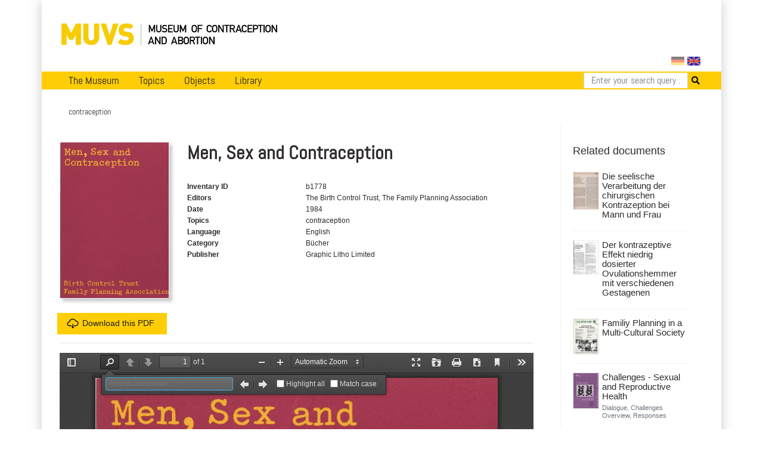

--- FILE ---
content_type: text/html; charset=utf-8
request_url: https://muvs.org/en/bib/document/details/b1778/?search=
body_size: 4865
content:




<!DOCTYPE html>
<html lang="en">
<head>
  <meta charset="UTF-8">
  <meta name="viewport" content="width=device-width, initial-scale=1.0, maximum-scale=1.0">
  <meta property="og:title" content="Muvs - Men, Sex and Contraception">
  <meta property="og:image" content="https://muvs.org/media/scans/pages/b1778_0000.tif">
  <link rel="stylesheet" href="/static/css/bootstrap.min.css" type="text/css" />
  <link rel="stylesheet" href="/static/css/fontawesome/all.css">
  <link rel="stylesheet" href="/static/css/main.css" type="text/css" />
  <link rel="stylesheet" href="/static/css/print.css" type="text/css" media="print"/>
  
    <script
      src="https://browser.sentry-cdn.com/5.11.2/bundle.min.js"
      integrity="sha384-FLzYisBa7tvsi/ZP1ISnzZJqBkmw5mvwk7KOmH82W9wdPZKG3bG9hSO8GQFVSlOu"
      crossorigin="anonymous"></script>
      <script>
        Sentry.init({
            dsn: 'https://499cb7c804984203ae501cb8e02f4e09@sentry.dadaserver.com/2',
            release: 'abefedadc8bf3249756e36b1c511258ec71e4784',
            environment: 'live12'
       });
      </script>
    
  
  
  
  <title>
    
      Museum of Contraception and Abortion
      
    
  </title>
</head>
<body>

  <div class="container" id="main">
    




<nav class="navbar navbar-expand-lg navbar-light">
  <a class="navbar-brand image-container" href="/en/"><img src="/static//images/muvs_logo_en.png"></a>
  

<form action="/i18n/setlang/" method="post" id="lang_switch"><input type="hidden" name="csrfmiddlewaretoken" value="yIxvYo85mK53V3NajEPDTeFh4EltMs6C4vNiCEXCA2UOHF1kTGmiuWqDgWnwG1ah">
  
  
  
  
    <input class="lang-switch de" type="submit" name="language" value="de" title="Deutsch" >
  
    <input class="lang-switch en active" type="submit" name="language" value="en" title="English" disabled>
  
  
    
      <input name="next" type="hidden" value="/de/bib/document/details/b1778/?search=">
    
    <script type="text/javascript">
      
        PAGE_ONLY_AVAILABLE_IN_CURRENT_LANGUAGE = false;
        PAGE_ONLY_AVAILABLE_IN_CURRENT_LANGUAGE_MESSAGE = 'Select language';
      
    </script>
  
</form>

</nav>

<div id="notice" class="d-none">
    <div class="row">
      <div class="col-xs-12 text-right">
        <a href="http://en.muvs.org/museum/lageplan/">Mariahilfergürtel 37, 1150 Wien</a><br>
        <strong>E-Mail:</strong> <a href="mailto:info@muvs.org">info@muvs.org</a><br>
        <strong>Telefon:</strong> <a href="tel:+4369917817804">0699 178 178 04</a>
      </div>
    </div>
</div>

    


<ul id="menu">

  <div class="mobile_toggle">
    <div class="mobile_burger">
      <span></span>
      <span></span>
      <span></span>
    </div>
  </div>

  
  <ul class="main_menu">
      <li>
        <a href="/en/museum/info/">The Museum</a>
        <div class="submenu">
          <div class="nav-kat">
            <span class="nav-title"><a href="/en">News</a></span>
            <ul>
              <li><a href="/en/museum/newsletter/">Newsletter</a></li>
              <!-- <li><a href="/en/museum/projects-and-initiatives/">Projects &amp; Initiatives</a></li> -->
              <li><a href="/en/museum/heritage/">Conserving cultural assets</a></li>
              
            </ul>
          </div>

          <div class="nav-kat">
            <spam class="nav-title">Visitor Information</spam>
            <ul>
              <li><a href="/en/museum/opening-tickets/">Opening Hours and Tickets</a></li>
              <li><a href="/en/tours/at/muvs/">Tours at MUVS</a></li>
              <li><a href="/en/tours/online/">Tours online</a></li>
              <li><a href="/en/museum/tour/">Virtual tour</a></li>
              <li><a href="/en/museum/audioguide-en/">Audioguide</a></li>
            </ul>
          </div>

          <div class="nav-kat">
            <span class="nav-title col-12"><a href="/en/museum/info/">Museums Information</a></span>
            <ul>

              <li><a href="/en/museum/beginning/">The very beginning</a></li>
              <!-- Timeline -->
              
              <li><a href="/en/museum/awards/">Awards</a></li>
              <li><a href="/en/museum/support/">Supporters & Contributors</a></li>
              <li><a href="/en/museum/media-reports/">Media Reports</a></li>
              <li><a href="/en/museum/press/">Press</a></li>
              <li><a href="/en/museum/contact/">Contact</a></li>
            </ul>
          </div>
        </div>
      </li>


      <li>
        <a href="/en/topics/">Topics</a>
        <div class="submenu">
          <ul>
            <li><a href="/en/topics/">Overview</a></li>
            <li><a href="/en/topics/contraception/">Contraceptions</a></li>
            <li><a href="/en/topics/pregnancy-test/">Pregnancy Test</a></li>
            <li><a href="/en/topics/termination-of-pregnancy/">Abortion</a></li>
            <li><a href="/en/topics/plight/">Plights</a></li>
            <li><a href="/en/topics/pioneers/">Pioneers</a></li>
            <li><a href="/en/collection/">Collections</a></li>
            <li><a href="/en/topics/t-plants/">Plants</a></li>
            <li><a href="/en/topics/literary-quotes/">Literary Quotes</a></li>
            <li><a href="/en/topics/videos/">Videos</a></li>
          </ul>
        </div>
      </li>

      <li>
        <a href="#">Objects</a>
        <div class="submenu">
          <div class="nav-kat two-columns row">
            <div class="col-12 nav-title"><a href="/en/contraception/">Contraception</a></div>
            <div class="col-12 col-md-6 ul">
              <a href="/en/contraception/">Overview</a>
              <a href="/en/contraception/douche/">Vaginal Rinsing</a>
              <a href="/en/contraception/trials/">Futile Attempts</a>
              <a href="/en/contraception/spirals/">Coils</a>
              <a href="/en/contraception/sterilisation/">Sterilisation</a>
              <a href="/en/contraception/pregnancy-tests/">Pregnancy Tests</a>
              <a href="/en/contraception/c-media/">Media</a>
            </div>
            <div class="col-12 col-md-6 ul">
              <a href="/en/contraception/introspection/">Self Observation</a>
              <a href="/en/contraception/barriers/">Vaginal Barriers</a>
              <a href="/en/contraception/condoms/">Condoms</a>
              <a href="/en/contraception/pills/">Pill &amp; Co</a>
              <a href="/en/contraception/future-methods/">Future Methods</a>
              <a href="/en/contraception/models/">Body Models</a>

            </div>

          </div>
          <div class="nav-kat">
            <span class="nav-title"><a href="/en/abortion" class="label">Abortion</a></span>
            <ul>
              <li><a href="/en/abortion/">Overview</a></li>
              <li><a href="/en/abortion/instruments/">Instruments</a></li>
              <li><a href="/en/abortion/substances/">Substances</a></li>
              <li><a href="/en/abortion/medicines/">Pharmaceutical drugs</a></li>
              <li><a href="/en/abortion/abo-models/">Body Models</a></li>
              <li><a href="/en/abortion/abo-media/">Media</a></li>
            </ul>
          </div>
        </div>
      </li>


      <li>
        <a href="/bib">Library</a>
        <div class="submenu">
          <div class="nav-kat">
            <span class="nav-title">Categories</span>
            <ul>
              <li><a href="/bib/?search=&volume_type=bücher">Books</a></li>
              <li><a href="/bib/?search=&volume_type=zeitungsartikel">Newspaper Articles</a></li>
                <!--<li><a href="/bib/?search=&volume_type=inserate">Inserate</a></li>-->
              <li><a href="/bib/?search=&volume_type=werbe-infobroschüren">Ad- &amp; Infofolders</a></li>
              <li><a href="/bib/?search=&volume_type=plakate-flugblätter">Posters &amp; Flyers</a></li>
              <li><a href="/bib/?search=&volume_type=gebrauchsanweisungen">Gebrauchsanweisungen</a></li>
                <!--<li><a href="/bib/?search=&volume_type=beipackzettel">Beipackzettel</a></li>-->
              <li><a href="/bib/?search=&volume_type=fachzeitschriften">Professional Articles</a></li>
              <li><a href="/bib/?search=&volume_type=fachartikel">Professional Journals</a></li>
                <!--<li><a href="/bib/?search=&volume_type=dissertationen">Dissertationen</a></li>-->
              <li><a href="/bib/?search=&volume_type=originaldokumente">Original Documents</a></li>
            </ul>
          </div>
          <div class="nav-kat">
            <span class="nav-title">Topics</span>
            <ul>
              <li><a href="/bib/subject/abbruch">Abortion</a></li>
              <li><a href="/bib/subject/verhütung">Contraception</a></li>
              <li><a href="/bib/subject/aufklärung">Sex Education</a></li>
              
              <li><a href="/bib/subject/nachschlagewerke">Work of Reference</a></li>
            </ul>
          </div>
        </div>
      </li>
    </ul>
  
  

<form action="/en/search/" method="GET" class="search-tab">
  <div class="input-group">
    <input name="q" type="text" class="form-control" placeholder="Enter your search query ..." aria-label="Search" aria-describedby="button-addon2">
    <button type="submit" id="button-addon2"><i class="fa fa-search"></i></button>
  </div>
</form>

  </ul>

    <div id="backdrop"></div>

    
  <div class="breadcrumbs">
    <ul>
      
        <li>contraception</li>
      
    </ul>
  </div>


    

    
    <div class="row">
      <div class="col-md-9">
        <div id="content">
          

  
  <div class="row document-details">
    <div class="col-3 pl-0">
        
          <img src="/media/scans/pages/b1778_0000.tif.400x400_q85.jpg" class="book-cover">
        

      
        
          <!-- Download Button -->
          <a href="/media/pdf/men-sex-and-contraception.pdf" class="mt-4 button block">
            <img src="/static/images/icon-download.svg" class="icon">Download this PDF
          </a>
        
      

    </div>
    <div class="col-9">
      <h1>Men, Sex and Contraception</h1>
      
      
      <dl class="row document-meta">

        
          <dt class="col-6 col-sm-4">Inventary ID</dt>
          <dd class="col-6 col-sm-8">b1778</dd>
        

        

        
          <dt class="col-6 col-sm-4">Editors</dt>
          <dd class="col-6 col-sm-8">
            
              The Birth Control Trust, 
            
              The Family Planning Association
            
          </dd>
        

        
          <dt class="col-6 col-sm-4">Date</dt>
          <dd class="col-6 col-sm-8">
              1984
          </dd>
        

        
          <dt class="col-6 col-sm-4">Topics</dt>
          <dd class="col-6 col-sm-8">
            
              contraception
            
          </dd>
        

        
          <dt class="col-6 col-sm-4">Language</dt>
          <dd class="col-6 col-sm-8">English</dd>
        

        
          <dt class="col-6 col-sm-4">Category</dt>
          <dd class="col-6 col-sm-8">Bücher</dd>
        

        
          <dt class="col-6 col-sm-4">Publisher</dt>
          <dd class="col-6 col-sm-8">Graphic Litho Limited</dd>
        
        
        


        
          
        

        
        
        

      </dl>
    </div>

    <div class="col-12 px-0">
      <hr>
      <!-- Tabs below the Document Information -->


      



      
        
          <iframe src="/pdf/view/?file=/media/pdf/men-sex-and-contraception.pdf#search=" width="21" height="29"></iframe>
        
      
    </div>
  </div>

        </div>
      </div>
      
        <div class="col-md-3">
          <div id="sidebar">
            
  

 
    <h3>Related documents</h3>
    <div class="document-list related">
      
        



<div id="document-4736" class="row document">
    
  <div class="col-4 col-sm-3">
    <a href="/en/bib/document/details/c2864/" class="nohighlight">
      
      
        <img class="book-cover" src="/media/scans/pages/c2864-die-seelische-verarbeitung-der-chirurgischen-kontrazeption-bei-mann-und-frau_1.png.400x400_q85.jpg">
      
    </a>
  </div>
  <div class="col-8 col-sm-9 pl-0">
    <div class="document-data">

      <a href="/en/bib/document/details/c2864/?search=" class="document-link">Die seelische Verarbeitung der chirurgischen Kontrazeption bei Mann und Frau</a>

      

      <!--  -->
      <div class="row document-meta ">

      
        <dt class="col-3 col-sm-3">Authors</dt>
        <dd class="col-9 col-sm-9">
          P. Petersen
        </dd>
      

      

      
        <dt class="col-3 col-sm-3">Pages</dt>
        <dd class="col-9 col-sm-9">
            6
        </dd>
      

      </div>

      
      </div>
      
    </div>
    
    
    
  
</div>

      
        



<div id="document-3777" class="row document">
    
  <div class="col-4 col-sm-3">
    <a href="/en/bib/document/details/a3121/" class="nohighlight">
      
      
        <img class="book-cover" src="/media/filer_public_thumbnails/filer_public/47/8f/478f7e16-53a3-40e6-96bb-5738d9e8b797/a3121.jpg__400x400_q85_subsampling-2.jpg">
      
    </a>
  </div>
  <div class="col-8 col-sm-9 pl-0">
    <div class="document-data">

      <a href="/en/bib/document/details/a3121/?search=" class="document-link">Der kontrazeptive Effekt niedrig dosierter Ovulationshemmer mit verschiedenen Gestagenen</a>

      

      <!--  -->
      <div class="row document-meta ">

      
        <dt class="col-3 col-sm-3">Authors</dt>
        <dd class="col-9 col-sm-9">
          M. Mall-Haefeli, I. Werner-Zodrow, P. R. Huber
        </dd>
      

      

      
        <dt class="col-3 col-sm-3">Pages</dt>
        <dd class="col-9 col-sm-9">
            3
        </dd>
      

      </div>

      
      </div>
      
    </div>
    
    
    
  
</div>

      
        



<div id="document-2009" class="row document">
    
  <div class="col-4 col-sm-3">
    <a href="/en/bib/document/details/b1699/" class="nohighlight">
      
      
        <img class="book-cover" src="/media/scans/pages/b1699_0000.tif.400x400_q85.jpg">
      
    </a>
  </div>
  <div class="col-8 col-sm-9 pl-0">
    <div class="document-data">

      <a href="/en/bib/document/details/b1699/?search=" class="document-link">Familiy Planning in a Multi-Cultural Society</a>

      

      <!--  -->
      <div class="row document-meta ">

      

      

      
        <dt class="col-3 col-sm-3">Pages</dt>
        <dd class="col-9 col-sm-9">
            35
        </dd>
      

      </div>

      
      </div>
      
    </div>
    
    
    
  
</div>

      
        



<div id="document-1984" class="row document">
    
  <div class="col-4 col-sm-3">
    <a href="/en/bib/document/details/b1694/" class="nohighlight">
      
      
        <img class="book-cover" src="/media/scans/pages/b1694_0000.tif.400x400_q85.jpg">
      
    </a>
  </div>
  <div class="col-8 col-sm-9 pl-0">
    <div class="document-data">

      <a href="/en/bib/document/details/b1694/?search=" class="document-link">Challenges - Sexual and Reproductive Health</a>

      
        <h5 class="small text-muted">Dialogue, Challenges Overview, Responses</h5>
      

      <!--  -->
      <div class="row document-meta ">

      

      

      
        <dt class="col-3 col-sm-3">Pages</dt>
        <dd class="col-9 col-sm-9">
            49
        </dd>
      

      </div>

      
      </div>
      
    </div>
    
    
    
  
</div>

      
        



<div id="document-4058" class="row document">
    
  <div class="col-4 col-sm-3">
    <a href="/en/bib/document/details/c2191/" class="nohighlight">
      
      
        <img class="book-cover" src="/media/scans/pages/c2191-spontanperforation-eines-dana-super-pessars_1.png.400x400_q85.jpg">
      
    </a>
  </div>
  <div class="col-8 col-sm-9 pl-0">
    <div class="document-data">

      <a href="/en/bib/document/details/c2191/?search=" class="document-link">Spontanperforation eines DANA-Super-Pessars</a>

      

      <!--  -->
      <div class="row document-meta ">

      
        <dt class="col-3 col-sm-3">Authors</dt>
        <dd class="col-9 col-sm-9">
          R. During
        </dd>
      

      

      
        <dt class="col-3 col-sm-3">Pages</dt>
        <dd class="col-9 col-sm-9">
            7
        </dd>
      

      </div>

      
      </div>
      
    </div>
    
    
    
  
</div>

      
        



<div id="document-1872" class="row document">
    
  <div class="col-4 col-sm-3">
    <a href="/en/bib/document/details/b1361/" class="nohighlight">
      
      
        <img class="book-cover" src="/media/scans/pages/b1361_0000.tif.400x400_q85.jpg">
      
    </a>
  </div>
  <div class="col-8 col-sm-9 pl-0">
    <div class="document-data">

      <a href="/en/bib/document/details/b1361/?search=" class="document-link">Empfängnisverhütung</a>

      
        <h5 class="small text-muted">Ein Leitfaden für Ärzte und Studenten</h5>
      

      <!--  -->
      <div class="row document-meta ">

      
        <dt class="col-3 col-sm-3">Authors</dt>
        <dd class="col-9 col-sm-9">
          Gerd K. Döring
        </dd>
      

      

      
        <dt class="col-3 col-sm-3">Pages</dt>
        <dd class="col-9 col-sm-9">
            155
        </dd>
      

      </div>

      
      </div>
      
    </div>
    
    
    
  
</div>

      
        



<div id="document-3765" class="row document">
    
  <div class="col-4 col-sm-3">
    <a href="/en/bib/document/details/a3109/" class="nohighlight">
      
      
        <img class="book-cover" src="/media/filer_public_thumbnails/filer_public/db/ee/dbeeed7a-09e4-4bdf-87c4-aaef632c90de/a3109.jpg__400x400_q85_subsampling-2.jpg">
      
    </a>
  </div>
  <div class="col-8 col-sm-9 pl-0">
    <div class="document-data">

      <a href="/en/bib/document/details/a3109/?search=" class="document-link">Vorkommen und histologische Struktur des Adenokarzinoms der Zervixschleimhaut nach langjähriger Einnahme von Ovulationshemmern</a>

      

      <!--  -->
      <div class="row document-meta ">

      
        <dt class="col-3 col-sm-3">Authors</dt>
        <dd class="col-9 col-sm-9">
          G.  Dallenbach-Hellweg
        </dd>
      

      

      

      </div>

      
      </div>
      
    </div>
    
    
    
  
</div>

      
        



<div id="document-4827" class="row document">
    
  <div class="col-4 col-sm-3">
    <a href="/en/bib/document/details/c2945/" class="nohighlight">
      
      
        <img class="book-cover" src="/media/scans/pages/c2945-das-deformierte-intrauterinpessar_1.png.400x400_q85.jpg">
      
    </a>
  </div>
  <div class="col-8 col-sm-9 pl-0">
    <div class="document-data">

      <a href="/en/bib/document/details/c2945/?search=" class="document-link">Das deformierte Intrauterinpessar</a>

      

      <!--  -->
      <div class="row document-meta ">

      
        <dt class="col-3 col-sm-3">Authors</dt>
        <dd class="col-9 col-sm-9">
          R. Bergleiter, K. Rothe
        </dd>
      

      

      
        <dt class="col-3 col-sm-3">Pages</dt>
        <dd class="col-9 col-sm-9">
            7
        </dd>
      

      </div>

      
      </div>
      
    </div>
    
    
    
  
</div>

      
        



<div id="document-4537" class="row document">
    
  <div class="col-4 col-sm-3">
    <a href="/en/bib/document/details/c2668/" class="nohighlight">
      
      
        <img class="book-cover" src="/media/scans/pages/c2668-stand-und-entwicklungstendenzen-immunologischer-kontrazeptionsmethoden_1.png.400x400_q85.jpg">
      
    </a>
  </div>
  <div class="col-8 col-sm-9 pl-0">
    <div class="document-data">

      <a href="/en/bib/document/details/c2668/?search=" class="document-link">Stand und Entwicklungstendenzen immunologischer Kontrazeptionsmethoden</a>

      

      <!--  -->
      <div class="row document-meta ">

      
        <dt class="col-3 col-sm-3">Authors</dt>
        <dd class="col-9 col-sm-9">
          H. Donat
        </dd>
      

      

      
        <dt class="col-3 col-sm-3">Pages</dt>
        <dd class="col-9 col-sm-9">
            8
        </dd>
      

      </div>

      
      </div>
      
    </div>
    
    
    
  
</div>

      
        



<div id="document-5949" class="row document">
    
  <div class="col-4 col-sm-3">
    <a href="/en/bib/document/details/c4049/" class="nohighlight">
      
      
        <img class="book-cover" src="/media/scans/pages/c4049-kondom-fur-die-frauen/c4049-kondom-fur-die-frauen_0001-1.jpg.400x400_q85.jpg">
      
    </a>
  </div>
  <div class="col-8 col-sm-9 pl-0">
    <div class="document-data">

      <a href="/en/bib/document/details/c4049/?search=" class="document-link">Kondom für die Frauen</a>

      

      <!--  -->
      <div class="row document-meta ">

      

      

      
        <dt class="col-3 col-sm-3">Pages</dt>
        <dd class="col-9 col-sm-9">
            2
        </dd>
      

      </div>

      
      </div>
      
    </div>
    
    
    
  
</div>

      
    </div>
  

          </div>
        </div>
      
    </div>

      
      

      


<div class="row" id="footer">
    <div class="col-md-6">
      <ul class="menu">
        <li><a href="/en/museum/contact/">Imprint</a></li>
        <li><a href="/en/data-protection/">Data Protection</a></li>
        <li><a href="/en/museum/support/">Support MUVS</a></li>
        <li><a href="/en/museum/press/">Press</a></li>
        <li><a href="mailto:info@muvs.org">info@muvs.org</a></li>
      </ul>
    </div>
    <div class="col-md-6 copy">
      Museum of Contraception and Abortion © 2026
    </div>
  
</div>

  </div>
  <script src="/static/js/jquery-3.3.1.min.js"></script>
  <script src="/static/js/popper.min.js"></script>
  <script src="/static/js/bootstrap.min.js"></script>
  <script src="/static/js/main.js"></script>
  
  
  
  <!-- Piwik -->
<script type="text/javascript">
  var _paq = _paq || [];
  _paq.push(["setDomains", ["*.bib.muvs.org"]]);
  _paq.push(['trackPageView']);
  _paq.push(['enableLinkTracking']);
  (function() {
    var u="//piwik.fox.co.at/";
    _paq.push(['setTrackerUrl', u+'piwik.php']);
    _paq.push(['setSiteId', '22']);
    var d=document, g=d.createElement('script'), s=d.getElementsByTagName('script')[0];
    g.type='text/javascript'; g.async=true; g.defer=true; g.src=u+'piwik.js'; s.parentNode.insertBefore(g,s);
  })();
</script>
<noscript><p><img src="//piwik.fox.co.at/piwik.php?idsite=22" style="border:0;" alt="" /></p></noscript>
<!-- End Piwik Code -->

</body>
</html>


--- FILE ---
content_type: image/svg+xml
request_url: https://muvs.org/static/images/icon-download.svg
body_size: 4049
content:
<?xml version="1.0" encoding="iso-8859-1"?>
<!-- Generator: Adobe Illustrator 16.0.0, SVG Export Plug-In . SVG Version: 6.00 Build 0)  -->
<!DOCTYPE svg PUBLIC "-//W3C//DTD SVG 1.1//EN" "http://www.w3.org/Graphics/SVG/1.1/DTD/svg11.dtd">
<svg version="1.1" id="Layer_1" xmlns="http://www.w3.org/2000/svg" xmlns:xlink="http://www.w3.org/1999/xlink" x="0px" y="0px"
	 width="50px" height="50px" viewBox="0 0 50 50" style="enable-background:new 0 0 50 50;" xml:space="preserve">
<path style="fill-rule:evenodd;clip-rule:evenodd;" d="M14.563,32.098c1.315,0,2.63-0.009,3.945,0.003
	c0.713,0.007,1.28,0.3,1.601,0.964c0.444,0.917-0.041,2.014-0.988,2.296c-0.219,0.065-0.456,0.094-0.685,0.095
	c-2.458,0.006-4.917,0.007-7.376,0.002c-0.889-0.002-1.77-0.103-2.625-0.347c-2.192-0.626-3.956-1.874-5.282-3.728
	c-0.659-0.921-1.147-1.933-1.419-3.031c-0.148-0.596-0.222-1.212-0.299-1.823c-0.114-0.9-0.006-1.793,0.171-2.675
	c0.164-0.817,0.443-1.598,0.821-2.343c0.484-0.957,1.108-1.812,1.875-2.56c0.735-0.717,1.569-1.294,2.492-1.75
	c0.8-0.396,1.643-0.647,2.511-0.828c0.006-0.001,0.012-0.004,0.018-0.003c0.412,0.05,0.491-0.229,0.567-0.543
	c0.217-0.899,0.559-1.753,0.948-2.591c0.592-1.271,1.356-2.429,2.267-3.49c0.967-1.128,2.079-2.096,3.327-2.908
	c0.898-0.584,1.843-1.076,2.841-1.465c0.998-0.389,2.026-0.662,3.083-0.845c1.189-0.206,2.384-0.246,3.581-0.171
	c0.809,0.051,1.617,0.155,2.401,0.376c0.64,0.181,1.278,0.366,1.909,0.576c0.375,0.125,0.737,0.289,1.097,0.455
	c0.961,0.443,1.865,0.981,2.715,1.612c1.688,1.255,3.076,2.782,4.143,4.596c0.13,0.221,0.27,0.336,0.543,0.378
	c0.674,0.104,1.351,0.227,2.006,0.415c0.969,0.278,1.878,0.707,2.737,1.243c1.021,0.636,1.917,1.413,2.695,2.325
	c0.846,0.993,1.506,2.098,1.979,3.317c0.383,0.986,0.644,2.001,0.728,3.051c0.072,0.913,0.076,1.831-0.049,2.745
	c-0.1,0.724-0.259,1.432-0.493,2.12c-0.351,1.032-0.835,2.001-1.461,2.898c-0.986,1.416-2.222,2.562-3.711,3.43
	c-0.991,0.578-2.048,0.997-3.17,1.255c-0.971,0.223-1.953,0.311-2.945,0.311c-1.749,0.001-3.498,0.001-5.247,0.001
	c-0.81,0-1.495-0.479-1.673-1.225c-0.243-1.022,0.334-1.941,1.368-2.101c0.149-0.023,0.304-0.035,0.455-0.035
	c1.89-0.002,3.78-0.003,5.67,0c0.702,0,1.383-0.122,2.057-0.315c1.408-0.402,2.613-1.146,3.628-2.188
	c0.72-0.739,1.282-1.591,1.684-2.55c0.338-0.808,0.555-1.643,0.619-2.512c0.082-1.112-0.035-2.204-0.392-3.269
	c-0.346-1.033-0.873-1.959-1.575-2.785c-0.771-0.906-1.703-1.612-2.778-2.114c-1.155-0.539-2.377-0.8-3.656-0.771
	c-0.238,0.005-0.478-0.002-0.716,0.003c-0.128,0.003-0.203-0.049-0.254-0.165c-0.561-1.267-1.237-2.457-2.149-3.513
	c-0.921-1.066-1.992-1.945-3.206-2.646c-0.75-0.433-1.541-0.783-2.372-1.042c-0.955-0.297-1.925-0.483-2.923-0.553
	c-0.798-0.056-1.587-0.014-2.375,0.083c-0.864,0.106-1.704,0.324-2.519,0.625c-1.327,0.49-2.535,1.189-3.626,2.095
	c-1.117,0.927-2.04,2.016-2.773,3.265c-0.43,0.732-0.774,1.504-1.042,2.313c-0.279,0.845-0.454,1.709-0.562,2.59
	c-0.03,0.249-0.079,0.495-0.103,0.744c-0.014,0.157-0.08,0.211-0.233,0.205c-0.433-0.017-0.866-0.03-1.3-0.035
	c-1.581-0.018-2.976,0.497-4.175,1.516c-0.848,0.721-1.456,1.619-1.829,2.673C4.818,24.446,4.693,25.157,4.7,25.89
	c0.008,0.789,0.162,1.548,0.456,2.284c0.33,0.824,0.816,1.541,1.447,2.157c0.59,0.577,1.271,1.021,2.043,1.329
	c0.783,0.313,1.588,0.452,2.431,0.441C12.239,32.085,13.401,32.097,14.563,32.098C14.563,32.098,14.563,32.098,14.563,32.098z"/>
<path style="fill-rule:evenodd;clip-rule:evenodd;" d="M23.537,31.801c0-1.534,0.014-3.069-0.006-4.604
	c-0.01-0.768,0.48-1.444,1.189-1.637c0.75-0.205,1.525,0.096,1.901,0.801c0.154,0.289,0.21,0.593,0.21,0.917
	c-0.002,3.075-0.001,6.15-0.001,9.226c0,0.273,0.001,0.273,0.269,0.273c0.782,0,1.564-0.001,2.348,0
	c0.497,0.001,0.904,0.346,1.028,0.828c0.097,0.371,0.005,0.689-0.208,0.982c-0.838,1.157-1.681,2.312-2.52,3.468
	c-0.631,0.869-1.258,1.74-1.888,2.61c-0.394,0.543-0.964,0.551-1.36,0.009c-1.053-1.445-2.1-2.896-3.149-4.343
	c-0.437-0.604-0.879-1.203-1.312-1.809c-0.273-0.383-0.264-0.799-0.057-1.196c0.196-0.376,0.532-0.554,0.964-0.551
	c0.783,0.005,1.565,0.002,2.348,0.001c0.244,0,0.246-0.004,0.246-0.244C23.537,34.956,23.537,33.379,23.537,31.801
	C23.537,31.801,23.537,31.801,23.537,31.801z"/>
</svg>
